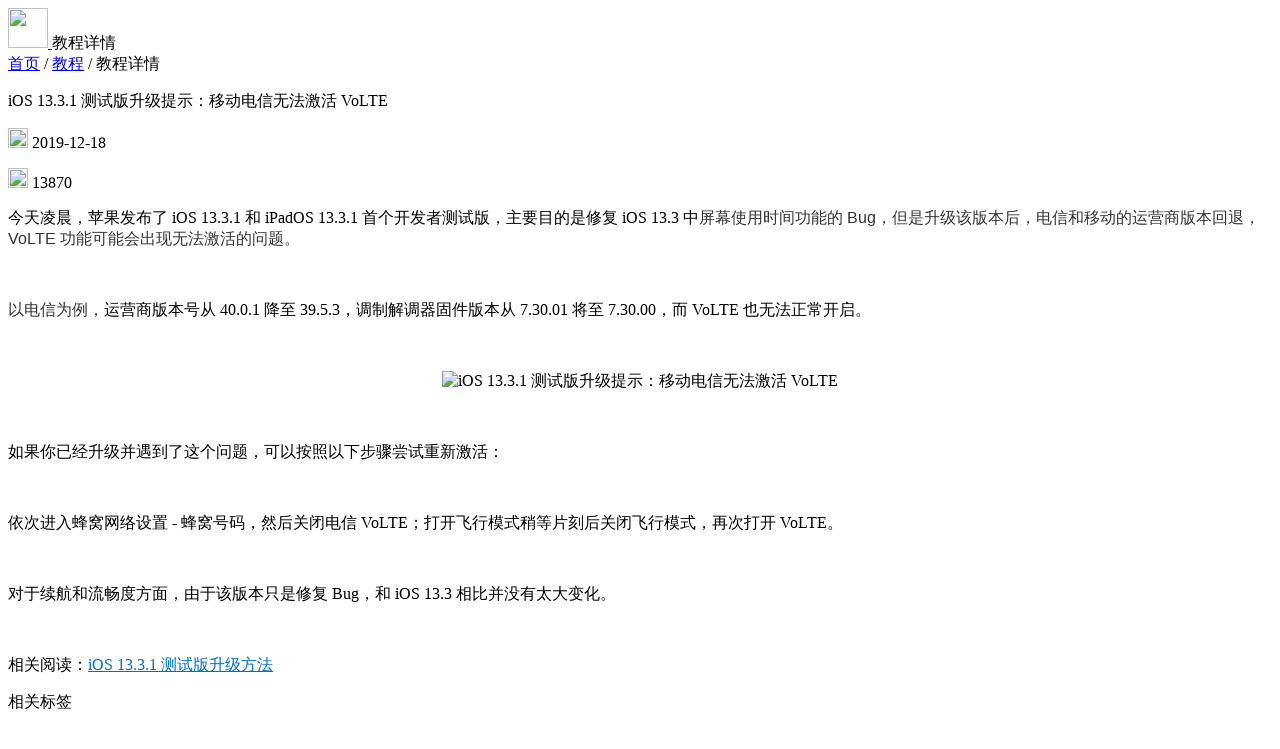

--- FILE ---
content_type: text/html;charset=UTF-8
request_url: https://www.i4.cn/news_detail_37548.html
body_size: 9239
content:




<!DOCTYPE html>
<html lang="en">
<head>
  <meta charset="UTF-8">
  <meta name="viewport" content="width=device-width, initial-scale=1.0">
  <title>iOS 13.3.1 测试版升级提示：移动电信无法激活 VoLTE_iPhone技巧_爱思助手</title>
  <meta name="description" content="升级该版本后，电信和移动的运营商版本回退，VoLTE 功能可能会出现无法激活的问题。">
  <meta name="keywords" content="iOS 13.3.1 测试版升级提示：移动电信无法激活 VoLTE">
  <link rel="shortcut icon" href="https://d-image.i4.cn/i4web/static2025/images/logo.png?v=131" />
  <link rel="stylesheet" href="https://d-image.i4.cn/i4web/static2025/css/normalize.css">
  <link rel="stylesheet" href="https://d-image.i4.cn/i4web/static2025/css/common.css">
  <link rel="stylesheet" href="https://d-image.i4.cn/i4web/static2025/css/header.css">
  <link rel="stylesheet" href="https://d-image.i4.cn/i4web/static2025/css/footer.css">
  <link rel="stylesheet" href="https://d-image.i4.cn/i4web/static2025/css/news-tutorial.css">
  <script src="https://d-image.i4.cn/i4web/static2025/js/jquery-1.11.3.min.js"></script>
</head>
<body>
  <div class="details-container">
    <div class="common-wrapper">
      <!-- Header -->
      <div class="details-header">
        <a href="./index.html" title="回首页">
          <img src="https://d-image.i4.cn/i4web/static2025/images/logo.svg" width="40" height="40px" />
        </a>
        <span class="title"> 
             
              	教程详情
             </span>
      </div>

      <div class="details-wrapper">
        <!-- Left -->
        <div class="details-wrap-lf">
          <!-- Breadcrumb -->
          <div class="breadcrumb-wrapper">
            <a href="index.html" class="b-link">首页</a>
            <span class="divider">/</span>
             
             
              <a href="news_3.html" class="b-link">教程</a>
             
            <span class="divider">/</span>
            <span class="b-active">
            
             
             
              	教程详情
             </span>
          </div>
  
          <!-- Title -->
          <p class="details-title">
             iOS 13.3.1 测试版升级提示：移动电信无法激活 VoLTE
          </p>
  
          <div class="details-info">
            <p class="info-item">
              <img src="https://d-image.i4.cn/i4web/static2025/images/icon-date.svg" width="20" height="20" />
             2019-12-18
            </p>
            <p class="info-item">
              <img src="https://d-image.i4.cn/i4web/static2025/images/icon-eye.svg" width="20" height="20" />
              13870
            </p>
          </div>
  
          <!-- Content -->
          <div class="details-content">
         	
				<p><span style="font-size: 16px;">今天凌晨，苹果发布了 iOS 13.3.1 和 iPadOS 13.3.1 首个开发者测试版，主要目的是修复 iOS 13.3 中<span style="color: rgb(51, 51, 51); font-family: &quot;Microsoft Yahei&quot;, &quot;Helvetica Neue&quot;, Arial, sans-serif; background-color: rgb(255, 255, 255);">屏幕使用时间功能的 Bug，但是升级该版本后，电信和移动的运营商版本回退，VoLTE 功能可能会出现无法激活的问题。</span></span></p><p><span style="color: rgb(51, 51, 51); font-family: &quot;Microsoft Yahei&quot;, &quot;Helvetica Neue&quot;, Arial, sans-serif; background-color: rgb(255, 255, 255); font-size: 16px;"><br/></span></p><p><font color="#333333" face="Microsoft Yahei, Helvetica Neue, Arial, sans-serif"><span style="background-color: rgb(255, 255, 255); font-size: 16px;">以电信为例，</span></font><span style="font-size: 16px;">运营商版本号从 40.0.1 降至 39.5.3，调制解调器固件版本从 7.30.01 将至 7.30.00，而 VoLTE 也无法正常开启。</span></p><p><br/></p><p style="text-align: center;"><img src="https://d-image.i4.cn/i4web/image/upload/20191218/1576653109825041279.jpg" title="iOS 13.3.1 测试版升级提示：移动电信无法激活 VoLTE" alt="iOS 13.3.1 测试版升级提示：移动电信无法激活 VoLTE" width="400" height="562" border="0" vspace="0" style="width: 400px; height: 562px;"/></p><p><br/></p><p><span style="font-size: 16px;">如果你已经升级并遇到了这个问题，可以按照以下步骤尝试重新激活：</span></p><p><br/></p><p><span style="font-size: 16px;">依次进入蜂窝网络设置 - 蜂窝号码，然后关闭电信 VoLTE；打开飞行模式稍等片刻后关闭飞行模式，再次打开 VoLTE。<br/></span></p><p><br/></p><p><span style="font-size: 16px;">对于续航和流畅度方面，由于该版本只是修复 Bug，和 iOS 13.3 相比并没有太大变化。</span></p><p><br/></p><p><span style="font-size: 16px;">相关阅读：</span><a href="https://www.i4.cn/news_detail_37514.html" target="_blank" style="text-decoration: underline; color: rgb(0, 112, 192); font-size: 16px;"><span style="color: rgb(0, 112, 192); font-size: 16px;">iOS 13.3.1 测试版升级方法</span></a><br/></p>
			
          </div>
  
  
          <!-- Tags -->
          <div class="details-tags">
            <p class="title">相关标签</p>
            <ul class="tag-list">
	           	
	           	 <li>
				 <!-- <a href="./VoLTE.html" title="VoLTE"  target="_blank">VoLTE</a> -->
				 <!-- 确认过走搜索页面 -->
				 <a href="https://www.i4.cn/index_search.action?type=3&k=VoLTE" title="VoLTE"  target="_blank">VoLTE</a>
				 </li>
			    
	           	 <li>
				 <!-- <a href="./iOS1331.html" title="iOS 13.3.1"  target="_blank">iOS 13.3.1</a> -->
				 <!-- 确认过走搜索页面 -->
				 <a href="https://www.i4.cn/index_search.action?type=3&k=iOS 13.3.1" title="iOS 13.3.1"  target="_blank">iOS 13.3.1</a>
				 </li>
			    
	           	 <li>
				 <!-- <a href="./dianxin.html" title="电信"  target="_blank">电信</a> -->
				 <!-- 确认过走搜索页面 -->
				 <a href="https://www.i4.cn/index_search.action?type=3&k=电信" title="电信"  target="_blank">电信</a>
				 </li>
			    
            </ul>
          </div>

          <div class="dashed-line"></div><!-- Divider -->
  
          <!-- 相关阅读 -->
          <dl class="details-related">
            <dt>相关阅读</dt>
            
	            <dd>
	              <a href="./news_detail_29841.html" title="iPhone电信VoLTE开通方法">
	               iPhone电信VoLTE开通方法
	              </a>
	            </dd>
	         
	            <dd>
	              <a href="./news_detail_29807.html" title="iOS 12.2 正式版已适配电信 VoLTE，附开启 VoLTE 方法">
	               iOS 12.2 正式版已适配电信 VoLTE，附开启 VoLTE 方法
	              </a>
	            </dd>
	         
	            <dd>
	              <a href="./news_detail_29813.html" title="苹果 iOS 12.2 正式版支持电信 VoLTE：运营商版本更新为 36.1">
	               苹果 iOS 12.2 正式版支持电信 VoLTE：运营商版本更新为 36.1
	              </a>
	            </dd>
	         
	            <dd>
	              <a href="./news_detail_28726.html" title="通过carrierchanger12修改文件实现电信VOLTE教程">
	               通过carrierchanger12修改文件实现电信VOLTE教程
	              </a>
	            </dd>
	         
	            <dd>
	              <a href="./news_detail_38582.html" title="iOS 13.3.1正式版_iOS 13.3.1正式版一键刷机教程">
	               iOS 13.3.1正式版_iOS 13.3.1正式版一键刷机教程
	              </a>
	            </dd>
	             
          </dl>
        </div>

        <!-- Right -->
        <div class="details-wrap-rt">
        
          <div class="sticky"> 
            
                <div class="list img">

                  <a href="javascript:;" onclick="openDownloadModal('#downloadByAideModal')" class="adv-space">
                    <img src="https://d-image.i4.cn/i4web/static2025/images/news/news-ad-i4.jpg" title="爱思助手" />
                  </a>
            
                </div>
                <div class="list img">

                  <a href="javascript:;" onclick="openDownloadModal('#downloadByProjectionModal')" class="adv-space">
                    <img src="https://d-image.i4.cn/i4web/static2025/images/news/news-ad-airplayer.jpg" title="爱思投屏" />
                  </a>
            
                </div>
              
          
  

            <div class="details-hots">
              <p class="title">热门话题</p>
              <ul class="hots-list">
                
                  <li>
                    
                      <div class="list">
                        
                        <a href="https://www.i4.cn/news_detail_17498.html" target="_blank" title="关闭iOS自动更新">关闭iOS自动更新</a>
                
              </div>	
                    
                    
                  </li>
                
                  <li>
                    
                      <div class="list">
                        
                        <a href="https://www.i4.cn/news_detail_5293.html" target="_blank" title="无法连接手机">无法连接手机</a>
                
              </div>	
                    
                    
                  </li>
                
                  <li>
                    
                      <div class="list">
                        
                        <a href="https://www.i4.cn/news_detail_18912.html" target="_blank" title="iOS 10.3.3越狱">iOS 10.3.3越狱</a>
                
              </div>	
                    
                    
                  </li>
                
                  <li>
                    
                      <div class="list">
                        
                        <a href="https://www.i4.cn/news_detail_10990.html" target="_blank" title="软件闪退怎么办">软件闪退怎么办</a>
                
              </div>	
                    
                    
                  </li>
                
                  <li>
                    
                      <div class="list">
                        
                        <a href="https://www.i4.cn/news_detail_10619.html" target="_blank" title="苹果铃声下载">苹果铃声下载</a>
                
              </div>	
                    
                    
                  </li>
                
                  <li>
                    
                      <div class="list">
                        
                        <a href="https://www.i4.cn/news_detail_6747.html" target="_blank" title="安装爱思助手手机端">安装爱思助手手机端</a>
                
              </div>	
                    
                    
                  </li>
                
                  <li>
                    
                      <div class="list">
                        
                        <a href="https://www.i4.cn/news_detail_18682.html" target="_blank" title="爱思助手验机">爱思助手验机</a>
                
              </div>	
                    
                    
                  </li>
                
                  <li>
                    
                      <div class="list">
                        
                        <a href="https://www.i4.cn/news_detail_18860.html" target="_blank" title="iOS 11越狱">iOS 11越狱</a>
                
              </div>	
                    
                    
                  </li>
                
                  <li>
                    
                      <div class="list">
                        
                        <a href="https://www.i4.cn/news_detail_6615.html" target="_blank" title="白苹果刷机教程">白苹果刷机教程</a>
                
              </div>	
                    
                    
                  </li>
                
                  <li>
                    
                      <div class="list">
                        
                        <a href="https://www.i4.cn/news_detail_18424.html" target="_blank" title="iOS11降级">iOS11降级</a>
                
              </div>	
                    
                    
                  </li>
                
                  <li>
                    
                      <div class="list">
                        
                        <a href="https://www.i4.cn/pros.html" target="_blank" title="爱思助手新版">爱思助手新版</a>
                
              </div>	
                    
                    
                  </li>
                
                  <li>
                    
                    
                      <div class="list">
                        <a href="index_search.action?k=越狱插件&type=6" target="_blank" title="越狱插件">越狱插件</a>
              </div>
                    
                  </li>
                
                  <li>
                    
                      <div class="list">
                        
                        <a href="https://www.i4.cn/news_2.html" target="_blank" title="iPhone使用技巧">iPhone使用技巧</a>
                
              </div>	
                    
                    
                  </li>
                
                  <li>
                    
                      <div class="list">
                        
                        <a href="https://www.i4.cn/news_detail_13000.html" target="_blank" title="iOS10越狱">iOS10越狱</a>
                
              </div>	
                    
                    
                  </li>
                
                  <li>
                    
                      <div class="list">
                        
                        <a href="https://www.i4.cn/news_detail_17364.html" target="_blank" title="苹果ID锁">苹果ID锁</a>
                
              </div>	
                    
                    
                  </li>
                

              </ul>
            </div>

          </div>

        </div>
      </div>
    </div>
  </div>

  <!-- footer start -->
	




<!-- START Footer -->
<div class="footer-container">
  <div class="common-wrapper footer-wrapper">
    <div class="footer-lf">
      <p class="footer-lf-nav">
        <a href="about.html" title="关于我们" target="_blank">关于我们</a>
        <span class="divider"></span><!-- 分割线 -->
        <a href="about.html#aboutContact" title="联系我们" target="_blank">联系我们</a>
        <span class="divider"></span>
        <a href="about.html#aboutFeedback" title="问题反馈" target="_blank">问题反馈</a>
        <span class="divider"></span>
        <a href="pc_questions.html" title="爱思PC端常见问题" target="_blank">爱思PC端常见问题</a>
        <span class="divider"></span>
        <a href="javascript:;" title="下载iTunes" id="footLinkDown">下载iTunes</a>
        <span class="divider"></span>
        <a href="copyright.html" title="用户协议" target="_blank">用户协议</a>
      </p>

      
      <div class="footer-lf-copyright">
        <img src="https://d-image.i4.cn/i4web/static2025/images/logo.svg" alt="" width="44" />
        <div class="copyright-text">
          <p>
            <span>©2010-2025 深圳市为爱普信息技术有限公司</span>
            <span class="pl-20">广东省深圳市南山区科技园中区科兴科学园A栋4单元709室 (前台电话：0755-82797402)</span>
          </p>
          <p>
            <a href="http://www.beian.gov.cn/portal/registerSystemInfo?recordcode=44030502000033" title="粤公网安备 44030502000033号" target="_blank">粤公网安备 44030502000033号</a>
            <a href="https://beian.miit.gov.cn/" title="粤 ICP 备 09173600 号 -8" class="pl-20" target="_blank">粤 ICP 备 09173600 号 -8</a>
            <span title="ICP证 粤B2-20181276" class="pl-20">ICP证 粤B2-20181276</span>
          </p>
        </div>
      </div>
    </div>

    <div class="footer-rt">
      <img src="https://d-image.i4.cn/i4web/static2025/images/official-account-code.svg" />
    </div>
  </div>

  <!-- START 下载 iTunes Popover -->
  <div class="download-itunes-container">
    <div class="common-wrapper">
      <ul class="download-itunes-list">
        <li>
          <div class="item-lf">
            <img src="https://d-image.i4.cn/i4web/static2025/images/iTunes-m1.svg" width="56" />
            <p class="item-lf-text">
              <span>最新版本</span>
              <span>12.11.3.17</span>
            </p>
          </div>
          <div class="item-rt">
            <a href="javascript:;" class="item-rt-btn">下载</a>
            <div class="common-down-popover item-popover">
              <dl class="item win10 x64">
                <dd>
                  <p class="item-title">
                    <span>12.11.3.17</span>
                    <span class="tag">
                      64位<i></i>
                    </span>
                  </p>
                  <p class="item-desc">
                   2021/04/22  262.84MB
                  </p>
                </dd>
                <dt>
                  <a href="https://url.i4.cn/UjuIbiaa" class="down-link">立即下载</a>
                </dt>
              </dl>
              <dl class="item win10 x86">
                <dd>
                  <p class="item-title">
                    <span>12.11.3.17</span>
                    <span class="tag">32位<i></i></span>
                  </p>
                  <p class="item-desc">
                    2021/04/22  201.34MB
                  </p>
                </dd>
                <dt>
                  <a href="https://url.i4.cn/VJvMJzaa" class="down-link">立即下载</a>
                </dt>
              </dl>
            </div>
          </div>
        </li>

        <li>
          <div class="item-lf">
            <img src="https://d-image.i4.cn/i4web/static2025/images/iTunes-m1.svg" width="56" />
            <p class="item-lf-text">
              <span>最后一个支持 Win 7 的版本</span>
              <span>12.10.11.2</span>
            </p>
          </div>
          <div class="item-rt">
            <a href="javascript:;" class="item-rt-btn">下载</a>
            <div class="common-down-popover item-popover">
              <dl class="item win_7_8 x64">
                <dd>
                  <p class="item-title">
                    <span>12.10.11.2</span>
                    <span class="tag">
                      64位<i></i>
                    </span>
                  </p>
                  <p class="item-desc">
                    2021/4/23  192MB
                  </p>
                </dd>
                <dt>
                  <a href="https://secure-appldnld.apple.com/itunes12/001-80053-20210422-E8A3B28C-A3B2-11EB-BE07-CE1B67FC6302/iTunes64Setup.exe" class="down-link">立即下载</a>
                </dt>
              </dl>
              
               <dl class="item win_7_8 x86">
                <dd>
                  <p class="item-title">
                    <span>12.10.11.2</span>
                    <span class="tag">
                      32位<i></i>
                    </span>
                  </p>
                  <p class="item-desc">
                    2021/4/23  169MB
                  </p>
                </dd>
                <dt>
                  <a href="https://secure-appldnld.apple.com/itunes12/001-80042-20210422-E8A351F2-A3B2-11EB-9A8F-CF1B67FC6302/iTunesSetup.exe" class="down-link">立即下载</a>
                </dt>
              </dl>
              
            </div>
          </div>
        </li>

        <li>
          <div class="item-lf">
            <img src="https://d-image.i4.cn/i4web/static2025/images/iTunes-m1.svg" width="56" />
            <p class="item-lf-text">
              <span>最后一个有应用商店的版本</span>
              <span>12.6.5.3</span>
            </p>
          </div>
          <div class="item-rt">
            <a href="javascript:;" class="item-rt-btn">下载</a>
            <div class="common-down-popover item-popover">
              <dl class="item win10 win_7_8 last x64">
                <dd>
                  <p class="item-title">
                    <span>12.6.5.3</span>
                    <span class="tag">
                      64位<i></i>
                    </span>
                  </p>
                  <p class="item-desc">
                    2018/09/12  264.88MB
                  </p>
                </dd>
                <dt>
                  <a href="https://secure-appldnld.apple.com/itunes12/091-87819-20180912-69177170-B085-11E8-B6AB-C1D03409AD2A6/iTunes64Setup.exe" class="down-link">立即下载</a>
                </dt>
              </dl>
               <dl class="item win10 win_7_8 last x86">
                <dd>
                  <p class="item-title">
                    <span>12.6.5.3</span>
                    <span class="tag">
                      32位<i></i>
                    </span>
                  </p>
                  <p class="item-desc">
                    2018/09/12  203.24MB
                  </p>
                </dd>
                <dt>
                  <a href="https://secure-appldnld.apple.com/itunes12/091-87819-20180912-69177170-B085-11E8-B6AB-C1D03409AD2A6/iTunes64Setup.exe" class="down-link">立即下载</a>
                </dt>
              </dl>
            </div>
          </div>
        </li>

        <li>
          <div class="item-lf">
            <img src="https://d-image.i4.cn/i4web/static2025/images/iTunes-m2.svg" width="56" />
            <p class="item-lf-text">
              <span>最后一个支持 Win XP 的版本</span>
              <span>12.1.3.6</span>
            </p>
          </div>
          <div class="item-rt">
            <a href="javascript:;" class="item-rt-btn">下载</a>
            <div class="common-down-popover item-popover">
              <dl class="item win_xp x64">
                <dd>
                  <p class="item-title">
                    <span>12.1.3.6</span>
                    <span class="tag">
                      64位<i></i>
                    </span>
                  </p>
                  <p class="item-desc">
                    2016/09/17  145.38MB
                  </p>
                </dd>
                <dt>
                  <a href="https://secure-appldnld.apple.com/itunes12/001-80053-20210422-E8A3B28C-A3B2-11EB-BE07-CE1B67FC6302/iTunes64Setup.exe" class="down-link">立即下载</a>
                </dt>
              </dl>
              
              <dl class="item win_xp x86">
                <dd>
                  <p class="item-title">
                    <span>12.1.3.6</span>
                    <span class="tag">
                      32位<i></i>
                    </span>
                  </p>
                  <p class="item-desc">
                    2016/09/17  103.73MB
                  </p>
                </dd>
                <dt>
                  <a href="https://secure-appldnld.apple.com/itunes12/031-34002-20150916-98D32A92-5C11-11E5-80AC-C25A6DA99CB1/iTunesSetup.exe" class="down-link">立即下载</a>
                </dt>
              </dl>
              
            </div>
          </div>
        </li>
      </ul>
    </div>
  </div>
  <!-- END 下载 iTunes Popover -->
</div>
<!-- END Footer -->

<script>
  $(document).ready(function () {
    const $downloadContainer = $('.download-itunes-container');
    $('#footLinkDown').click((e) => {
      e.preventDefault();
      e.stopPropagation();
      $downloadContainer.toggleClass('show');
    });

    $(document).on('click.module2', (e) => {
      // Foot 处理下载容器外部点击关闭
      if (!$(e.target).closest('.download-itunes-container').length) {
        $downloadContainer.removeClass('show');
      }
    })

    // itunes适用状态
    var ua = window.navigator.userAgent.toLowerCase();
    // 系统位数
    var x86_x64 = ua.match(/x86_64|win64|wow64/) || navigator.cpuClass === 'x64' ? 'x64' : 'x86';
    // 系统版本
    var win_xp = (ua.indexOf("windows nt 5.1") > -1 || ua.indexOf("windows xp") > -1) ? 'win_xp' : '';
    var win_7_8 = ua.match(/windows\snt\s6\.\d/) ? 'win_7_8' : '';
    var win_10 = ua.match(/windows\snt\s10/) ? 'win10' : '';
    var sysVer = win_xp || win_7_8 || win_10 || 'other';
     $downloadContainer.find('.item.'+sysVer+'.'+x86_x64 + ' .item-title .tag').addClass('tag-local').find('i').html('(适用于本机)')
     $downloadContainer.find('.item.'+sysVer+'.'+x86_x64 + '.last .item-title .tag').addClass('tag-local').find('i').html('(适用于本机)')
  });
</script>

  <!-- footer end -->

  
  <!-- 助手/下载-->
 	

	



  <style>
	 
</style>

<div
  id="downloadByAideModal"
  class="download-modal iapp-download-modal iapp-download-modal-i4"
>
  <div class="download-modal-mask"></div>
  <div class="download-modal-content download-modal-content22">
	<div class="seit-dialog-box">
	  <div class="seit-left">
		<div class="seit-ul">
		  <div class="seit-li active">
			<img
			  class="icon"
			  src="https://d-image.i4.cn/i4web/static2025/images/seit-win.png"
			  alt=""
			/>
			<div class="text">Windows</div>
		  </div>
		  <div class="seit-li">
			<img
			  class="icon"
			  src="https://d-image.i4.cn/i4web/static2025/images/seit-mac.png"
			  alt=""
			/>
			<div class="text">Mac OS</div>
		  </div>
		  <div class="seit-li">
			<img
			  class="icon"
			  src="https://d-image.i4.cn/i4web/static2025/images/seit-ios.png"
			  alt=""
			/>
			<div class="text">iOS</div>
		  </div>
		  <div class="seit-li">
			<img
			  class="icon"
			  src="https://d-image.i4.cn/i4web/static2025/images/seit-andriod.png"
			  alt=""
			/>
			<div class="text">Android</div>
		  </div>
		  <div class="seit-li">
			<img
			  class="icon"
			  src="https://d-image.i4.cn/i4web/static2025/images/seit-linux.png"
			  alt=""
			/>
			<div class="text">Linux</div>
		  </div>
		</div>
	  </div>
	  <div class="seit-right">
		<div class="seit-box-ul">
		  <!-- windos -->
		  <div class="seit-box-li active">
			<div class="seit-flex">
			  <div class="title">
				<img
				  class="logo"
				  src="https://d-image.i4.cn/i4web/static2025/images/logo-i4.png"
				  alt="爱思助手"
				/>
			  </div>
			  <div class="version">
				爱思助手&nbsp;V9.05
			  </div>
			  <div class="date">
				2025-10-20
			  </div>
			  <div class="btn-grounp">
				<a
				  data-agl-cvt="6"
				  href="https://url.i4.cn/bUjmeyaa"
				  class="seit-btn seit-btn2 i4-win-v64"
				>
				  <span class="text1">立即下载</span>
				  <span class="text2"
					>Windows 64位<span class="th"
					  >&nbsp;(适用本机)</span
					></span
				  >
				</a>
				<a
				  data-agl-cvt="6"
				  href="https://url.i4.cn/myquyqaa"
				  class="seit-btn seit-btn2 i4-win-v32"
				>
				  <span class="text1">立即下载</span>
				  <span class="text2"
					>Windows 32位<span class="th"
					  >&nbsp;(适用本机)</span
					></span
				  >
				</a>
			  </div>
			  <div class="footer-desic">
				<div class="footer-positon">
				  <div class="text text-v8">下载 V8 版</div>
				  <div class="footer-box">
					<div class="footer-box-li">
					  <div class="footer-box-left">
						<div class="footer-box-left-flex">
						  <div class="text">V8.52</div>
						  <div class="label label-gray i4-v8-x64">
							<span>64位</span>
							<span class="th">(适用于本机)</span>
						  </div>
						</div>
						<div class="bt">
						  <div>2025-09-21</div>
						  <div class="ml">238.00MB</div>
						</div>
					  </div>
					  <div class="footer-box-right">
						<a data-agl-cvt="6"
						  class="seit-small-btn seit-small-btn2 i4-v8-x64-a"
						  href="https://url.i4.cn/2MvQruaa"
						  >立即下载</a
						>
					  </div>
					</div>
					<div class="footer-box-li">
					  <div class="footer-box-left">
						<div class="footer-box-left-flex">
						  <div class="text">V8.52</div>
						  <div class="label label-gray i4-v8-x32">
							<span>32位</span>
							<span class="th">(适用于本机)</span>
						  </div>
						</div>
						<div class="bt">
						  <div>2025-09-21</div>
						  <div class="ml">219.00MB</div>
						</div>
					  </div>
					  <div class="footer-box-right">
						<a data-agl-cvt="6"
						  class="seit-small-btn seit-small-btn2 i4-v8-x32-a"
						  href="https://url.i4.cn/R7BzEfaa"
						  >立即下载</a
						>
					  </div>
					</div>
				  </div>
				</div>
			  </div>
			</div>
		  </div>
		  <!-- macos -->
		  <div class="seit-box-li">
			<div class="seit-flex">
			  <div class="title">
				<img
				  class="logo"
				  src="https://d-image.i4.cn/i4web/static2025/images/logo-i4.png"
				  alt="爱思助手"
				/>
			  </div>
			  <div class="version">
				爱思助手&nbsp;V9.0
			  </div>
			  <div class="date">
				2025-10-15
			  </div>
			  <div class="btn-grounp">
				<a style="padding-top:21px"
				  class="seit-btn seit-btn2 seit-mac-intel"
				  data-agl-cvt="6"
				  href="https://url.i4.cn/VN7Vbyaa"
				>
				  <span class="text1">立即下载</span>
				  <!-- <span class="text2"
					>Intel 芯片<span class="seit-mac-th"
					  >&nbsp;(适用本机)</span
					></span
				  > -->
				</a>
				<!-- <a data-agl-cvt="6"
				  class="seit-btn seit-btn2 seit-mac-apple"
				  data-agl-cvt="6"
				  href="https://url.i4.cn/fqIBBbaa"
				>
				  <span class="text1">立即下载</span>
				  <span class="text2"
					>Apple 芯片<span class="seit-mac-th"
					  >&nbsp;(适用本机)</span
					></span
				  >
				</a> -->
			  </div>
			  <div class="footer-i4-mac">
				<div class="gray-text">
				  请使用鼠标右键点击“安装包 > 打开”进行安装
				</div>
				<div class="red-text">
					<a href="https://www.i4.cn/news_detail_55663.html" target="_blank">如安装失败，请查看解决方法！</a>
				</div>
			  </div>
			</div>
		  </div>
		  <!-- ios -->
		  <div class="seit-box-li">
			<div class="seit-flex">
			  <div class="ios-title">
				请通过“爱思助手电脑端”来安装“iOS 端”
			  </div>
			  <div class="ios-ul">
				<div class="ios-li">
				  <span class="label">1、</span>
				  <span
					>安装“爱思助手的 Win/Mac/Linux 中任意一个电脑端”</span
				  >
				</div>
				<div class="ios-li">
				  <span class="label">2、</span>
				  <span>打开电脑端，用数据线连接设备到电脑</span>
				</div>
				<div class="ios-li">
				  <span class="label">3、</span>
				  <span
					>连接成功后，等待电脑端自动为设备安装移动端，或在电脑端找到“安装移动端”手动点击安装</span
				  >
				</div>
			  </div>
			  <div class="ios-footer-btn">
				<a class="ios-btn ios-i4-btns" style="display: none;" href="javascript:void(0);">我已安装电脑端</a>
			  </div>
			</div>
		  </div>
		  <!-- 安卓 -->
		  <div class="seit-box-li">
			<div class="seit-flex">
			  <div class="qrcode">
				<img
				  src="https://d-image.i4.cn/i4web/static2025/images/aisi-download-code.png"
				  alt=""
				/>
			  </div>
			  <div class="qrcode-text">手机扫码安装“爱思助手”</div>
			</div>
		  </div>
		  <!-- linux -->
		  <div class="seit-box-li">
			<div class="seit-flex">
			  <div class="title">
				<img
				  class="logo"
				  src="https://d-image.i4.cn/i4web/static2025/images/logo-i4.png"
				  alt="爱思助手"
				/>
			  </div>
			  <div class="version">
				爱思助手&nbsp;V3.09.001
			  </div>
			  <div class="date">
				2025-10-24
			  </div>
			  <div class="btn-grounp">
				<a
				  data-agl-cvt="6"
				  href="https://url.i4.cn/6nMne2aa"
				  class="seit-btn seit-btn2"
				>
				  <span class="text1">立即下载</span>
				  <span class="text2">deb 文件</span>
				</a>
				<a
				  class="seit-btn seit-btn2"
				  data-agl-cvt="6"
				  href="https://url.i4.cn/2EjiIvaa"
				>
				  <span class="text1">立即下载</span>
				  <span class="text2">rpm 文件</span>
				</a>
			  </div>
			  <div class="footer-i4-mac">
				<div class="gray-text">
				  deb 文件若双击安装无效，请使用命令行安装 sudo dpkg -i
				  yourpath/i4tools.deb
				</div>
				<div class="gray-text">
				  rpm 文件若双击安装无效，请使用命令行安装 rpm -ivh --nodeps
				  yourpath/i4tools.rpm
				</div>
			  </div>
			</div>
		  </div>
		</div>
	  </div>
	  <div class="seit-close">
		<img
		  class="close"
		  src="https://d-image.i4.cn/i4web/static2025/images/seit-close.png"
		  alt=""
		/>
	  </div>
	</div>
  </div>
</div>


<script>
function detectMacChipType() {
        if (!/Mac|iPod|iPhone|iPad/.test(navigator.platform)) {
          return "";
        }
        const userAgent = navigator.userAgent;
        if (/Apple Silicon|Apple M\d+ CPU|ARM/.test(userAgent)) {
          return "apple";
        }
        if (/Intel|Macintosh/.test(userAgent)) {
          return "intel";
        }
        const isLikelyAppleSilicon =
          "ApplePay" in window &&
          "webkitRequestFileSystem" in window &&
          !("ActiveXObject" in window);
        return isLikelyAppleSilicon ? "apple" : "intel";
      }

      $(function () {
        var $leftItems = $(".seit-ul .seit-li");
        var $rightItems = $(".seit-box-ul .seit-box-li");
        var $rightBox = $(".seit-box-ul");
        var initIndex = Math.max(
          0,
          $leftItems.index($(".seit-ul .seit-li.active"))
        );
        $rightBox.css({ position: "relative" });
        $rightItems.css({ position: "absolute", top: 0, left: 0 }).hide();

        var maxH = 0;
        $rightItems.each(function () {
          maxH = Math.max(maxH, $(this).outerHeight(true));
        });
        $rightBox.css({ height: maxH });

        // 适用状态
        var ua = window.navigator.userAgent.toLowerCase();
        // 系统位数
        var x86_x64 =
          ua.match(/x86_64|win64|wow64/) || navigator.cpuClass === "x64"
            ? "x64"
            : "x86";
        // 系统
        var winMac = /Macintosh|Mac OS X/.test(navigator.userAgent)
          ? "mac"
          : "win";

        if (winMac == "win") {
          initIndex = 0;
          if (x86_x64 === "x32") {
            $(".i4-win-v32").addClass("seit-btn1").find(".th").show();
            $(".i4-win-v64").removeClass("seit-btn1").find(".th").hide();

            $(".i4-v8-x32").addClass("label-green");
             $(".i4-v8-x32-a").addClass("seit-small-btn1");
          } else {
            $(".i4-win-v32").removeClass("seit-btn1").find(".th").hide();
            $(".i4-win-v64").addClass("seit-btn1").find(".th").show();

            $(".i4-v8-x64").addClass("label-green");
             $(".i4-v8-x64-a").addClass("seit-small-btn1");
          }
		  $('.ios-i4-btns').show();
		  
        } else {
          initIndex = 1;
		  
		    // if (arch === 'apple') {
		    //  $(".seit-mac-apple")
		    //    .addClass("seit-btn1")
		    //    .find(".seit-mac-th")
		    //    .show();
		    // } else if (arch === 'intel') {
		    //   $(".seit-mac-intel")
		    //     .addClass("seit-btn1")
		    //     .find(".seit-mac-th")
		    //     .show();
		    // } else {
		    //   // unknown：同时展示两种下载并提示用户自选
		    //   alert('无法可靠判断芯片架构，请手动选择 Apple/Intel 版本');
		    // }
        }

        // ... existing code ...
        // $rightItems.eq(initIndex).show();
        // $leftItems.removeClass("active").eq(initIndex).addClass("active");

        function resetToInit() {
          $rightItems.stop(true, true).hide().eq(initIndex).show();
          $leftItems.removeClass("active").eq(initIndex).addClass("active");
        }
        resetToInit();

        // 改为点击事件
        $leftItems.on("click", function () {
          var idx = $leftItems.index(this);
          var currentIdx = $leftItems.index($leftItems.filter(".active"));
          if (idx === currentIdx) {
            return;
          }

          $leftItems.removeClass("active");
          $(this).addClass("active");

          $rightItems.stop(true, true).fadeOut(150);
          $rightItems.eq(idx).stop(true, true).fadeIn(150);
        });
        var hideTimer;
        $(".footer-positon")
          .on("mouseenter", function () {
            clearTimeout(hideTimer);
            $(this).find(".footer-box").stop(true, true).fadeIn(150);
          })
          .on("mouseleave", function () {
            var $box = $(this).find(".footer-box");
            hideTimer = setTimeout(function () {
              $box.stop(true, true).fadeOut(150);
            }, 120);
          });

        $(".footer-box")
          .on("mouseenter", function () {
            clearTimeout(hideTimer);
          })
          .on("mouseleave", function () {
            var $box = $(this);
            hideTimer = setTimeout(function () {
              $box.stop(true, true).fadeOut(150);
            }, 120);
          });
        // ... existing code ...
        $(".seit-close").on("click", (e) => {
          e.preventDefault();
          $(".download-modal").removeClass("show");
          $("body").css("overflow", "auto");
          setTimeout(() => {
            resetToInit();
          }, 100);
        });
		
		$(".ios-i4-btns").click(function () {
			// mac
			if (navigator.userAgent.toLocaleLowerCase().indexOf('mac') > -1) {
				var oFrm = document.createElement('iframe');
				oFrm.style.height = '0px';
				oFrm.src = 'PCi4Tools://1';
				document.body.appendChild(oFrm);
				setTimeout(function () {
					oFrm.remove();
				}, 5000);
				return;
			} else {
				//pc
				window.location = 'PCi4Tools://';
			}
			// $(".popupd").hide();
		})
      });
</script>


<script>
	$('#btnOpenPC').on('click', function() {
		if (navigator.userAgent.toLocaleLowerCase().indexOf('mac') > -1) {
			var oFrm = document.createElement('iframe');
			oFrm.style.height = '0px';
			oFrm.src = 'PCi4Tools://1';
			document.body.appendChild(oFrm);
			setTimeout(function() {
				oFrm.remove();
			}, 5000);
			return;
		} else {
			//pc
			window.location = 'PCi4Tools://';
		}
	})

	$(document).ready(function() {
		$('.iapp-download-modal-i4 .download-pro-item').on('mouseenter', function() {
			var index = $(this).index();
			$(this).addClass('active').siblings().removeClass('active');
			$('.iapp-download-desic-i4 .iapp-desic-item').eq(index).addClass('active').siblings()
				.removeClass('active');
			$('.iapp-download-desic-i4 .sj').css({
				'left': (((120 + 24) * index) + 60) + 'px'
			});
		});
	});

	
</script>

  <!-- 投屏/下载-->
	






 <div id="downloadByProjectionModal" class="download-modal iapp-download-modal iapp-download-modal-tp">
    <div class="download-modal-mask"></div>
    <div class="download-modal-content download-modal-content22">
        <div class="seit-dialog-box ">
               <div class="seit-left">
                 <div class="seit-ul seit-ul-air">
                   <div class="seit-li seit-li-air active">
                     <img class="icon" src="https://d-image.i4.cn/i4web/static2025/images/seit-win.png" alt="" />
                     <div class="text">Windows</div>
                   </div>
                   <div class="seit-li seit-li-air">
                     <img class="icon" src="https://d-image.i4.cn/i4web/static2025/images/seit-ios.png" alt="" />
                     <div class="text">iOS</div>
                   </div>
                   <div class="seit-li seit-li-air">
                     <img class="icon" src="https://d-image.i4.cn/i4web/static2025/images/seit-andriod.png" alt="" />
                     <div class="text">Android</div>
                   </div>
                   <div class="seit-li seit-li-air">
                     <img class="icon" src="https://d-image.i4.cn/i4web/static2025/images/seit-tv.png" alt="" />
                     <div class="text">TV</div>
                   </div>
                 </div>
               </div>
               <div class="seit-right">
                 <div class="seit-box-ul seit-box-ul-air">
                   <!-- windos -->
                   <div class="seit-box-li seit-box-li-air active">
                     <div class="seit-flex">
                       <div class="title">
                         <img class="logo" src="https://d-image.i4.cn/i4web/static2025/images/logo-air.png" alt="" />
                       </div>
                       <div class="version">爱思投屏&nbsp;V6.0.17</div>
                       <div class="date">2025-09-29</div>
                       <div class="btn-grounp">
                         <a href="https://url.i4.cn/32IFNzaa" data-agl-cvt="6" class="seit-btn seit-btn2 air-win-v64">
                           <span class="text1">立即下载</span>
                           <span class="text2">Windows 64位<span class="th"
					  >&nbsp;(适用本机)</span
					></span>
                         </a>
                         <a href="https://url.i4.cn/NnmAnuaa" data-agl-cvt="6" class="seit-btn seit-btn2 air-win-v32">
                           <span class="text1">立即下载</span>
                           <span class="text2">Windows 32位<span class="th"
					  >&nbsp;(适用本机)</span
					></span>
                         </a>
                       </div>
                     </div>
                   </div>
                   <!-- ios -->
                   <div class="seit-box-li seit-box-li-air">
                     <div class="seit-flex">
                       <div class="ios-title">
                         iOS 设备无需安装应用，具体投屏步骤如下
                       </div>
                       <div class="ios-ul">
                         <div class="ios-li">
                           <span class="label">1、</span>
                           <span>iOS 设备无需安装应用，具体投屏步骤如下</span>
                         </div>
                         <div class="ios-li">
                           <span class="label">2、</span>
                           <span>在 iOS 设备的“控制中心”中找到“屏幕镜像”</span>
                         </div>
                         <div class="ios-li">
                           <span class="label">3、</span>
                           <span>点开屏幕镜像后，在列表中选择主机发起投屏</span>
                         </div>
                         <div class="ios-li">
                           <span class="label">4、</span>
                           <span>或使用 USB 数据线将手机与电脑连接后发起投屏</span>
                         </div>
                       </div>
                     </div>
                   </div>
                   <!-- 安卓 -->
                   <div class="seit-box-li seit-box-li-air">
                     <div class="seit-flex">
                       <div class="qrcode">
                         <img src="https://d-image.i4.cn/i4web/static2025/images/tp-download-code.png" alt="" />
                       </div>
                       <div class="qrcode-text">手机扫码安装“爱思投屏”</div>
                     </div>
                   </div>
                   <!-- linux -->
                   <div class="seit-box-li seit-box-li-air">
                     <div class="seit-flex">
                       <div class="title">
                         <img class="logo" src="https://d-image.i4.cn/i4web/static2025/images/logo-air.png" alt="" />
                       </div>
                       <div class="version">爱思投屏TV&nbsp;V1.0.17</div>
                       <div class="date">2025-10-13</div>
                       <div class="btn-grounp">
                         <a data-agl-cvt="6" href="https://url.i4.cn/VJfErmaa" class="seit-btn seit-btn3">
                           <span class="text1">立即下载</span>
                         </a>
                       </div>
                     </div>
                   </div>
                 </div>
               </div>
               <div class="seit-close">
                 <img class="close" src="https://d-image.i4.cn/i4web/static2025/images/seit-close.png" alt="" />
               </div>
             </div> 
    </div>
  </div>
<script>
function detectMacChipType() {
        if (!/Mac|iPod|iPhone|iPad/.test(navigator.platform)) {
          return "";
        }
        const userAgent = navigator.userAgent;
        if (/Apple Silicon|Apple M\d+ CPU|ARM/.test(userAgent)) {
          return "apple";
        }
        if (/Intel|Macintosh/.test(userAgent)) {
          return "intel";
        }
        const isLikelyAppleSilicon =
          "ApplePay" in window &&
          "webkitRequestFileSystem" in window &&
          !("ActiveXObject" in window);
        return isLikelyAppleSilicon ? "apple" : "intel";
      }

      $(function () {
        var $leftItems = $(".seit-ul-air .seit-li-air");
        var $rightItems = $(".seit-box-ul-air .seit-box-li");
        var $rightBox = $(".seit-box-ul-air");
        var initIndex = Math.max(
          0,
          $leftItems.index($(".seit-ul-air .seit-li-air.active"))
        );
        $rightBox.css({ position: "relative" });
        $rightItems.css({ position: "absolute", top: 0, left: 0 }).hide();

        var maxH = 0;
        $rightItems.each(function () {
          maxH = Math.max(maxH, $(this).outerHeight(true));
        });
        $rightBox.css({ height: maxH });

        // 适用状态
        var ua = window.navigator.userAgent.toLowerCase();
        // 系统位数
        var x86_x64 =
          ua.match(/x86_64|win64|wow64/) || navigator.cpuClass === "x64"
            ? "x64"
            : "x86";
        // 系统
        var winMac = /Macintosh|Mac OS X/.test(navigator.userAgent)
          ? "mac"
          : "win";

        if (winMac == "win") {
          initIndex = 0;
          if (x86_x64 === "x32") {
            $(".air-win-v32").addClass("seit-btn1").find(".th").show();
            $(".air-win-v64").removeClass("seit-btn1").find(".th").hide();

            // $(".air-v8-x32").addClass("label-green");
            // $(".air-v8-x32-a").addClass("seit-small-btn1");
          } else {
            $(".air-win-v32").removeClass("seit-btn1").find(".th").hide();
            $(".air-win-v64").addClass("seit-btn1").find(".th").show();

            // $(".air-v8-x64").addClass("label-green");
            // $(".air-v8-x64-a").addClass("seit-small-btn1");
          }
        } 

        // ... existing code ...

        function resetToInit() {
          $rightItems.stop(true, true).hide().eq(initIndex).show();
          $leftItems.removeClass("active").eq(initIndex).addClass("active");
        }
        resetToInit();

        // 改为点击事件
        $leftItems.on("click", function () {
          var idx = $leftItems.index(this);
          var currentIdx = $leftItems.index($leftItems.filter(".active"));
          if (idx === currentIdx) {
            return;
          }

          $leftItems.removeClass("active");
          $(this).addClass("active");

          $rightItems.stop(true, true).fadeOut(150);
          $rightItems.eq(idx).stop(true, true).fadeIn(150);
        });
        var hideTimer;
        $(".footer-positon")
          .on("mouseenter", function () {
            clearTimeout(hideTimer);
            $(this).find(".footer-box").stop(true, true).fadeIn(150);
          })
          .on("mouseleave", function () {
            var $box = $(this).find(".footer-box");
            hideTimer = setTimeout(function () {
              $box.stop(true, true).fadeOut(150);
            }, 120);
          });

        $(".footer-box")
          .on("mouseenter", function () {
            clearTimeout(hideTimer);
          })
          .on("mouseleave", function () {
            var $box = $(this);
            hideTimer = setTimeout(function () {
              $box.stop(true, true).fadeOut(150);
            }, 120);
          });
        // ... existing code ...
        $(".seit-close").on("click", (e) => {
          e.preventDefault();
          $(".download-modal").removeClass("show");
          $("body").css("overflow", "auto");
          setTimeout(() => {
            resetToInit();
          }, 100);
        });
      });
</script>
<script>
  $('.download-modal-close').on('click', (e) => {
    e.preventDefault();
    $('.download-modal').removeClass('show');
    // $('body').css('overflow', 'auto');
  });
  
  $(document).ready(function() {
	$('.iapp-download-modal-tp .download-pro-item').on('mouseenter', function() {
	  var index = $(this).index();
	  $(this).addClass('active').siblings().removeClass('active');
	  $('.iapp-download-modal-tp .iapp-desic-box .iapp-desic-item').eq(index).addClass('active').siblings().removeClass('active');
	  $('.iapp-download-modal-tp .iapp-download-desic .sj').css({
	    'left': (((120+24 ) * index) + 60 )  + 'px'
	  });   
	});
  });
  //   // 适用状态
  //   var ua = window.navigator.userAgent.toLowerCase();
  //   // 系统位数
  //   var x86_x64 = ua.match(/x86_64|win64|wow64/) || navigator.cpuClass === 'x64' ? 'x64' : 'x86';
  //   // 系统
  //   var winMac = /Macintosh|Mac OS X/.test(navigator.userAgent) ? 'mac' : 'win';

  //   if(winMac == 'win') {
		// if(x86_x64==='x32'){
		// 	$('.iapp-download-modal-tp .iapp-item-btn .link-btn .tips32').show()
		// }else{
		// 	$('.iapp-download-modal-tp .iapp-item-btn .link-btn .tips64').show()
		// }
  //   } else {
  //     // $('#downloadByProjectionModal .download-pro-list').find('.item.'+winMac+' .item-title .tag').addClass('tag-local').find('i').html('(适用于本机)')
  //   }
</script>

  <script>
   /* $(document).ready(function () {
      
      // 广告栏吸附
      const originalOffsetTop = $('.details-wrap-rt').offset().top; // 记录元素初始位置（距离文档顶部的距离）
      $(window).scroll(function() {
        const scrollTop = $(window).scrollTop();

        if (scrollTop >= originalOffsetTop) {
          $('.details-wrap-rt').addClass('adv-sticky');
        } else {
          $('.details-wrap-rt').removeClass('adv-sticky');
        }
      });
    });*/
  </script>
  <script src="https://d-image.i4.cn/i4web/static2025/js/common.js"></script>
</body>
</html>